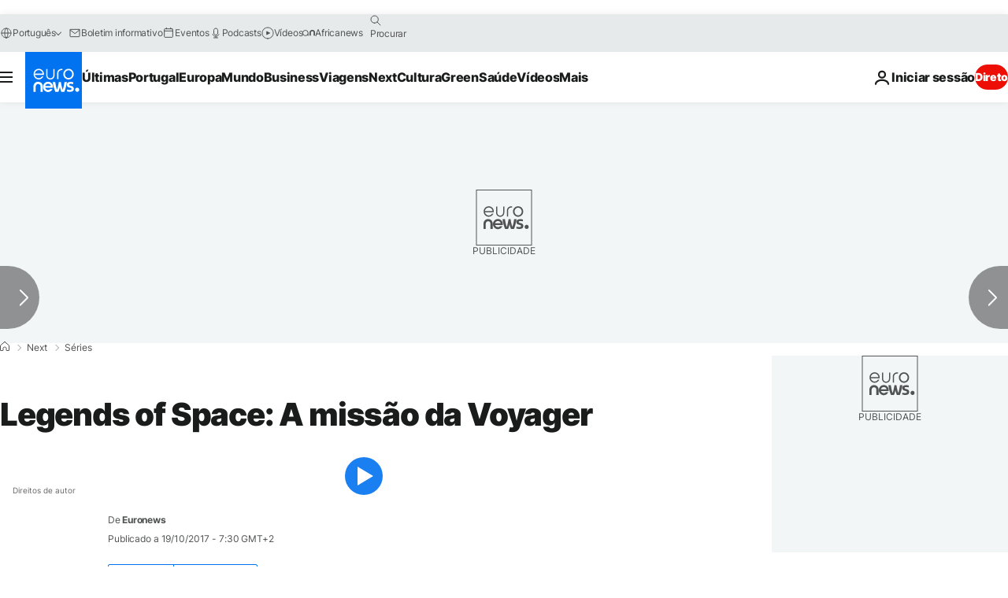

--- FILE ---
content_type: application/javascript
request_url: https://ml314.com/utsync.ashx?pub=&adv=&et=0&eid=84280&ct=js&pi=&fp=&clid=&if=0&ps=&cl=&mlt=&data=&&cp=https%3A%2F%2Fpt.euronews.com%2Fnext%2F2017%2F10%2F19%2Flegends-of-space-a-missao-da-voyager&pv=1769199213043_9u8t44ktt&bl=en-us@posix&cb=6228723&return=&ht=&d=&dc=&si=1769199213043_9u8t44ktt&cid=&s=1280x720&rp=&v=2.8.0.252
body_size: 710
content:
_ml.setFPI('3658515638038036488');_ml.syncCallback({"es":true,"ds":true});_ml.processTag({ url: 'https://dpm.demdex.net/ibs:dpid=22052&dpuuid=3658515638038036488&redir=', type: 'img' });
_ml.processTag({ url: 'https://idsync.rlcdn.com/395886.gif?partner_uid=3658515638038036488', type: 'img' });
_ml.processTag({ url: 'https://match.adsrvr.org/track/cmf/generic?ttd_pid=d0tro1j&ttd_tpi=1', type: 'img' });
_ml.processTag({ url: 'https://ib.adnxs.com/getuid?https://ml314.com/csync.ashx%3Ffp=$UID%26person_id=3658515638038036488%26eid=2', type: 'img' });
